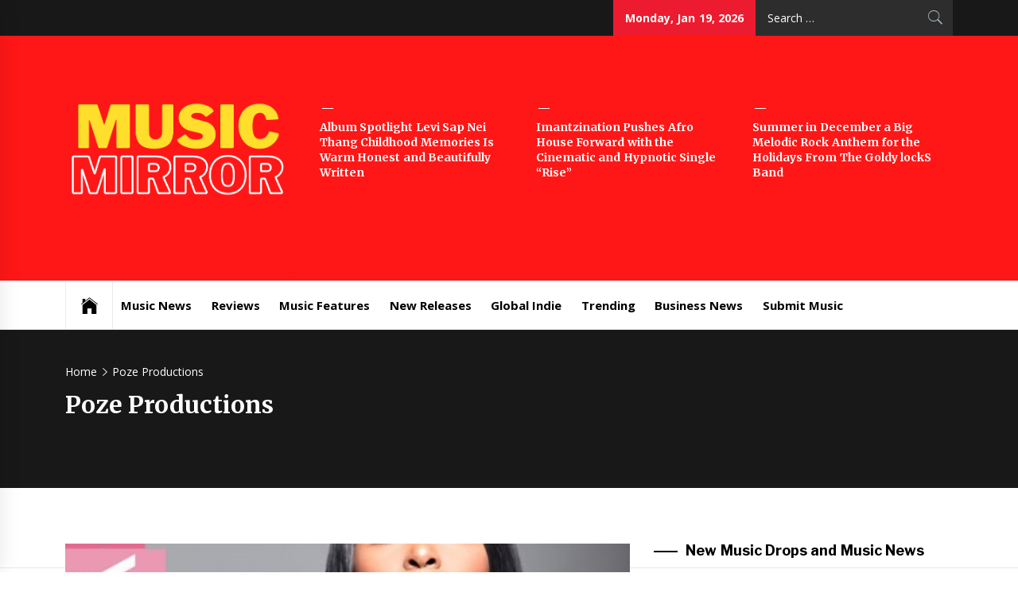

--- FILE ---
content_type: text/html; charset=UTF-8
request_url: https://muzicmirror.co.uk/tag/poze-productions
body_size: 18258
content:
<!DOCTYPE html>
<html lang="en-US">
<head>
    <meta charset="UTF-8">
    <meta name="viewport" content="width=device-width, initial-scale=1.0, maximum-scale=1.0, user-scalable=no" />
    <link rel="profile" href="http://gmpg.org/xfn/11">
    <link rel="pingback" href="https://muzicmirror.co.uk/xmlrpc.php">
            <style type="text/css">
                            .site #masthead .data-bg.header-middle a,
                .site #masthead .data-bg.header-middle,
                .site #masthead .data-bg.header-middle .site-branding,
                .site #masthead .data-bg.header-middle .site-branding .site-title a {
                    color: #fff;
                }

                        </style>

    <meta name='robots' content='index, follow, max-image-preview:large, max-snippet:-1, max-video-preview:-1' />

	<!-- This site is optimized with the Yoast SEO plugin v26.7 - https://yoast.com/wordpress/plugins/seo/ -->
	<title>Poze Productions Archives - Music Mirror</title>
	<link rel="canonical" href="https://muzicmirror.co.uk/tag/poze-productions" />
	<meta property="og:locale" content="en_US" />
	<meta property="og:type" content="article" />
	<meta property="og:title" content="Poze Productions Archives - Music Mirror" />
	<meta property="og:url" content="https://muzicmirror.co.uk/tag/poze-productions" />
	<meta property="og:site_name" content="Music Mirror" />
	<meta name="twitter:card" content="summary_large_image" />
	<script type="application/ld+json" class="yoast-schema-graph">{"@context":"https://schema.org","@graph":[{"@type":"CollectionPage","@id":"https://muzicmirror.co.uk/tag/poze-productions","url":"https://muzicmirror.co.uk/tag/poze-productions","name":"Poze Productions Archives - Music Mirror","isPartOf":{"@id":"https://muzicmirror.co.uk/#website"},"primaryImageOfPage":{"@id":"https://muzicmirror.co.uk/tag/poze-productions#primaryimage"},"image":{"@id":"https://muzicmirror.co.uk/tag/poze-productions#primaryimage"},"thumbnailUrl":"https://muzicmirror.co.uk/wp-content/uploads/2020/11/500x500bb-60-1.jpg","breadcrumb":{"@id":"https://muzicmirror.co.uk/tag/poze-productions#breadcrumb"},"inLanguage":"en-US"},{"@type":"ImageObject","inLanguage":"en-US","@id":"https://muzicmirror.co.uk/tag/poze-productions#primaryimage","url":"https://muzicmirror.co.uk/wp-content/uploads/2020/11/500x500bb-60-1.jpg","contentUrl":"https://muzicmirror.co.uk/wp-content/uploads/2020/11/500x500bb-60-1.jpg","width":500,"height":500},{"@type":"BreadcrumbList","@id":"https://muzicmirror.co.uk/tag/poze-productions#breadcrumb","itemListElement":[{"@type":"ListItem","position":1,"name":"Home","item":"https://muzicmirror.co.uk/"},{"@type":"ListItem","position":2,"name":"Poze Productions"}]},{"@type":"WebSite","@id":"https://muzicmirror.co.uk/#website","url":"https://muzicmirror.co.uk/","name":"Music Mirror","description":"International Music News and New Releases","publisher":{"@id":"https://muzicmirror.co.uk/#organization"},"potentialAction":[{"@type":"SearchAction","target":{"@type":"EntryPoint","urlTemplate":"https://muzicmirror.co.uk/?s={search_term_string}"},"query-input":{"@type":"PropertyValueSpecification","valueRequired":true,"valueName":"search_term_string"}}],"inLanguage":"en-US"},{"@type":"Organization","@id":"https://muzicmirror.co.uk/#organization","name":"Music Mirror","url":"https://muzicmirror.co.uk/","logo":{"@type":"ImageObject","inLanguage":"en-US","@id":"https://muzicmirror.co.uk/#/schema/logo/image/","url":"https://muzicmirror.co.uk/wp-content/uploads/2024/08/cropped-musicmirror.png","contentUrl":"https://muzicmirror.co.uk/wp-content/uploads/2024/08/cropped-musicmirror.png","width":1250,"height":660,"caption":"Music Mirror"},"image":{"@id":"https://muzicmirror.co.uk/#/schema/logo/image/"}}]}</script>
	<!-- / Yoast SEO plugin. -->


<link rel='dns-prefetch' href='//cdn.canvasjs.com' />
<link rel='dns-prefetch' href='//cdn.thememattic.com' />
<link rel='dns-prefetch' href='//fonts.googleapis.com' />
<link rel="alternate" type="application/rss+xml" title="Music Mirror &raquo; Feed" href="https://muzicmirror.co.uk/feed" />
<link rel="alternate" type="application/rss+xml" title="Music Mirror &raquo; Comments Feed" href="https://muzicmirror.co.uk/comments/feed" />
<link rel="alternate" type="application/rss+xml" title="Music Mirror &raquo; Poze Productions Tag Feed" href="https://muzicmirror.co.uk/tag/poze-productions/feed" />
<style id='wp-img-auto-sizes-contain-inline-css' type='text/css'>
img:is([sizes=auto i],[sizes^="auto," i]){contain-intrinsic-size:3000px 1500px}
/*# sourceURL=wp-img-auto-sizes-contain-inline-css */
</style>
<style id='wp-emoji-styles-inline-css' type='text/css'>

	img.wp-smiley, img.emoji {
		display: inline !important;
		border: none !important;
		box-shadow: none !important;
		height: 1em !important;
		width: 1em !important;
		margin: 0 0.07em !important;
		vertical-align: -0.1em !important;
		background: none !important;
		padding: 0 !important;
	}
/*# sourceURL=wp-emoji-styles-inline-css */
</style>
<style id='wp-block-library-inline-css' type='text/css'>
:root{--wp-block-synced-color:#7a00df;--wp-block-synced-color--rgb:122,0,223;--wp-bound-block-color:var(--wp-block-synced-color);--wp-editor-canvas-background:#ddd;--wp-admin-theme-color:#007cba;--wp-admin-theme-color--rgb:0,124,186;--wp-admin-theme-color-darker-10:#006ba1;--wp-admin-theme-color-darker-10--rgb:0,107,160.5;--wp-admin-theme-color-darker-20:#005a87;--wp-admin-theme-color-darker-20--rgb:0,90,135;--wp-admin-border-width-focus:2px}@media (min-resolution:192dpi){:root{--wp-admin-border-width-focus:1.5px}}.wp-element-button{cursor:pointer}:root .has-very-light-gray-background-color{background-color:#eee}:root .has-very-dark-gray-background-color{background-color:#313131}:root .has-very-light-gray-color{color:#eee}:root .has-very-dark-gray-color{color:#313131}:root .has-vivid-green-cyan-to-vivid-cyan-blue-gradient-background{background:linear-gradient(135deg,#00d084,#0693e3)}:root .has-purple-crush-gradient-background{background:linear-gradient(135deg,#34e2e4,#4721fb 50%,#ab1dfe)}:root .has-hazy-dawn-gradient-background{background:linear-gradient(135deg,#faaca8,#dad0ec)}:root .has-subdued-olive-gradient-background{background:linear-gradient(135deg,#fafae1,#67a671)}:root .has-atomic-cream-gradient-background{background:linear-gradient(135deg,#fdd79a,#004a59)}:root .has-nightshade-gradient-background{background:linear-gradient(135deg,#330968,#31cdcf)}:root .has-midnight-gradient-background{background:linear-gradient(135deg,#020381,#2874fc)}:root{--wp--preset--font-size--normal:16px;--wp--preset--font-size--huge:42px}.has-regular-font-size{font-size:1em}.has-larger-font-size{font-size:2.625em}.has-normal-font-size{font-size:var(--wp--preset--font-size--normal)}.has-huge-font-size{font-size:var(--wp--preset--font-size--huge)}.has-text-align-center{text-align:center}.has-text-align-left{text-align:left}.has-text-align-right{text-align:right}.has-fit-text{white-space:nowrap!important}#end-resizable-editor-section{display:none}.aligncenter{clear:both}.items-justified-left{justify-content:flex-start}.items-justified-center{justify-content:center}.items-justified-right{justify-content:flex-end}.items-justified-space-between{justify-content:space-between}.screen-reader-text{border:0;clip-path:inset(50%);height:1px;margin:-1px;overflow:hidden;padding:0;position:absolute;width:1px;word-wrap:normal!important}.screen-reader-text:focus{background-color:#ddd;clip-path:none;color:#444;display:block;font-size:1em;height:auto;left:5px;line-height:normal;padding:15px 23px 14px;text-decoration:none;top:5px;width:auto;z-index:100000}html :where(.has-border-color){border-style:solid}html :where([style*=border-top-color]){border-top-style:solid}html :where([style*=border-right-color]){border-right-style:solid}html :where([style*=border-bottom-color]){border-bottom-style:solid}html :where([style*=border-left-color]){border-left-style:solid}html :where([style*=border-width]){border-style:solid}html :where([style*=border-top-width]){border-top-style:solid}html :where([style*=border-right-width]){border-right-style:solid}html :where([style*=border-bottom-width]){border-bottom-style:solid}html :where([style*=border-left-width]){border-left-style:solid}html :where(img[class*=wp-image-]){height:auto;max-width:100%}:where(figure){margin:0 0 1em}html :where(.is-position-sticky){--wp-admin--admin-bar--position-offset:var(--wp-admin--admin-bar--height,0px)}@media screen and (max-width:600px){html :where(.is-position-sticky){--wp-admin--admin-bar--position-offset:0px}}

/*# sourceURL=wp-block-library-inline-css */
</style><style id='wp-block-image-inline-css' type='text/css'>
.wp-block-image>a,.wp-block-image>figure>a{display:inline-block}.wp-block-image img{box-sizing:border-box;height:auto;max-width:100%;vertical-align:bottom}@media not (prefers-reduced-motion){.wp-block-image img.hide{visibility:hidden}.wp-block-image img.show{animation:show-content-image .4s}}.wp-block-image[style*=border-radius] img,.wp-block-image[style*=border-radius]>a{border-radius:inherit}.wp-block-image.has-custom-border img{box-sizing:border-box}.wp-block-image.aligncenter{text-align:center}.wp-block-image.alignfull>a,.wp-block-image.alignwide>a{width:100%}.wp-block-image.alignfull img,.wp-block-image.alignwide img{height:auto;width:100%}.wp-block-image .aligncenter,.wp-block-image .alignleft,.wp-block-image .alignright,.wp-block-image.aligncenter,.wp-block-image.alignleft,.wp-block-image.alignright{display:table}.wp-block-image .aligncenter>figcaption,.wp-block-image .alignleft>figcaption,.wp-block-image .alignright>figcaption,.wp-block-image.aligncenter>figcaption,.wp-block-image.alignleft>figcaption,.wp-block-image.alignright>figcaption{caption-side:bottom;display:table-caption}.wp-block-image .alignleft{float:left;margin:.5em 1em .5em 0}.wp-block-image .alignright{float:right;margin:.5em 0 .5em 1em}.wp-block-image .aligncenter{margin-left:auto;margin-right:auto}.wp-block-image :where(figcaption){margin-bottom:1em;margin-top:.5em}.wp-block-image.is-style-circle-mask img{border-radius:9999px}@supports ((-webkit-mask-image:none) or (mask-image:none)) or (-webkit-mask-image:none){.wp-block-image.is-style-circle-mask img{border-radius:0;-webkit-mask-image:url('data:image/svg+xml;utf8,<svg viewBox="0 0 100 100" xmlns="http://www.w3.org/2000/svg"><circle cx="50" cy="50" r="50"/></svg>');mask-image:url('data:image/svg+xml;utf8,<svg viewBox="0 0 100 100" xmlns="http://www.w3.org/2000/svg"><circle cx="50" cy="50" r="50"/></svg>');mask-mode:alpha;-webkit-mask-position:center;mask-position:center;-webkit-mask-repeat:no-repeat;mask-repeat:no-repeat;-webkit-mask-size:contain;mask-size:contain}}:root :where(.wp-block-image.is-style-rounded img,.wp-block-image .is-style-rounded img){border-radius:9999px}.wp-block-image figure{margin:0}.wp-lightbox-container{display:flex;flex-direction:column;position:relative}.wp-lightbox-container img{cursor:zoom-in}.wp-lightbox-container img:hover+button{opacity:1}.wp-lightbox-container button{align-items:center;backdrop-filter:blur(16px) saturate(180%);background-color:#5a5a5a40;border:none;border-radius:4px;cursor:zoom-in;display:flex;height:20px;justify-content:center;opacity:0;padding:0;position:absolute;right:16px;text-align:center;top:16px;width:20px;z-index:100}@media not (prefers-reduced-motion){.wp-lightbox-container button{transition:opacity .2s ease}}.wp-lightbox-container button:focus-visible{outline:3px auto #5a5a5a40;outline:3px auto -webkit-focus-ring-color;outline-offset:3px}.wp-lightbox-container button:hover{cursor:pointer;opacity:1}.wp-lightbox-container button:focus{opacity:1}.wp-lightbox-container button:focus,.wp-lightbox-container button:hover,.wp-lightbox-container button:not(:hover):not(:active):not(.has-background){background-color:#5a5a5a40;border:none}.wp-lightbox-overlay{box-sizing:border-box;cursor:zoom-out;height:100vh;left:0;overflow:hidden;position:fixed;top:0;visibility:hidden;width:100%;z-index:100000}.wp-lightbox-overlay .close-button{align-items:center;cursor:pointer;display:flex;justify-content:center;min-height:40px;min-width:40px;padding:0;position:absolute;right:calc(env(safe-area-inset-right) + 16px);top:calc(env(safe-area-inset-top) + 16px);z-index:5000000}.wp-lightbox-overlay .close-button:focus,.wp-lightbox-overlay .close-button:hover,.wp-lightbox-overlay .close-button:not(:hover):not(:active):not(.has-background){background:none;border:none}.wp-lightbox-overlay .lightbox-image-container{height:var(--wp--lightbox-container-height);left:50%;overflow:hidden;position:absolute;top:50%;transform:translate(-50%,-50%);transform-origin:top left;width:var(--wp--lightbox-container-width);z-index:9999999999}.wp-lightbox-overlay .wp-block-image{align-items:center;box-sizing:border-box;display:flex;height:100%;justify-content:center;margin:0;position:relative;transform-origin:0 0;width:100%;z-index:3000000}.wp-lightbox-overlay .wp-block-image img{height:var(--wp--lightbox-image-height);min-height:var(--wp--lightbox-image-height);min-width:var(--wp--lightbox-image-width);width:var(--wp--lightbox-image-width)}.wp-lightbox-overlay .wp-block-image figcaption{display:none}.wp-lightbox-overlay button{background:none;border:none}.wp-lightbox-overlay .scrim{background-color:#fff;height:100%;opacity:.9;position:absolute;width:100%;z-index:2000000}.wp-lightbox-overlay.active{visibility:visible}@media not (prefers-reduced-motion){.wp-lightbox-overlay.active{animation:turn-on-visibility .25s both}.wp-lightbox-overlay.active img{animation:turn-on-visibility .35s both}.wp-lightbox-overlay.show-closing-animation:not(.active){animation:turn-off-visibility .35s both}.wp-lightbox-overlay.show-closing-animation:not(.active) img{animation:turn-off-visibility .25s both}.wp-lightbox-overlay.zoom.active{animation:none;opacity:1;visibility:visible}.wp-lightbox-overlay.zoom.active .lightbox-image-container{animation:lightbox-zoom-in .4s}.wp-lightbox-overlay.zoom.active .lightbox-image-container img{animation:none}.wp-lightbox-overlay.zoom.active .scrim{animation:turn-on-visibility .4s forwards}.wp-lightbox-overlay.zoom.show-closing-animation:not(.active){animation:none}.wp-lightbox-overlay.zoom.show-closing-animation:not(.active) .lightbox-image-container{animation:lightbox-zoom-out .4s}.wp-lightbox-overlay.zoom.show-closing-animation:not(.active) .lightbox-image-container img{animation:none}.wp-lightbox-overlay.zoom.show-closing-animation:not(.active) .scrim{animation:turn-off-visibility .4s forwards}}@keyframes show-content-image{0%{visibility:hidden}99%{visibility:hidden}to{visibility:visible}}@keyframes turn-on-visibility{0%{opacity:0}to{opacity:1}}@keyframes turn-off-visibility{0%{opacity:1;visibility:visible}99%{opacity:0;visibility:visible}to{opacity:0;visibility:hidden}}@keyframes lightbox-zoom-in{0%{transform:translate(calc((-100vw + var(--wp--lightbox-scrollbar-width))/2 + var(--wp--lightbox-initial-left-position)),calc(-50vh + var(--wp--lightbox-initial-top-position))) scale(var(--wp--lightbox-scale))}to{transform:translate(-50%,-50%) scale(1)}}@keyframes lightbox-zoom-out{0%{transform:translate(-50%,-50%) scale(1);visibility:visible}99%{visibility:visible}to{transform:translate(calc((-100vw + var(--wp--lightbox-scrollbar-width))/2 + var(--wp--lightbox-initial-left-position)),calc(-50vh + var(--wp--lightbox-initial-top-position))) scale(var(--wp--lightbox-scale));visibility:hidden}}
/*# sourceURL=https://muzicmirror.co.uk/wp-includes/blocks/image/style.min.css */
</style>
<style id='wp-block-latest-posts-inline-css' type='text/css'>
.wp-block-latest-posts{box-sizing:border-box}.wp-block-latest-posts.alignleft{margin-right:2em}.wp-block-latest-posts.alignright{margin-left:2em}.wp-block-latest-posts.wp-block-latest-posts__list{list-style:none}.wp-block-latest-posts.wp-block-latest-posts__list li{clear:both;overflow-wrap:break-word}.wp-block-latest-posts.is-grid{display:flex;flex-wrap:wrap}.wp-block-latest-posts.is-grid li{margin:0 1.25em 1.25em 0;width:100%}@media (min-width:600px){.wp-block-latest-posts.columns-2 li{width:calc(50% - .625em)}.wp-block-latest-posts.columns-2 li:nth-child(2n){margin-right:0}.wp-block-latest-posts.columns-3 li{width:calc(33.33333% - .83333em)}.wp-block-latest-posts.columns-3 li:nth-child(3n){margin-right:0}.wp-block-latest-posts.columns-4 li{width:calc(25% - .9375em)}.wp-block-latest-posts.columns-4 li:nth-child(4n){margin-right:0}.wp-block-latest-posts.columns-5 li{width:calc(20% - 1em)}.wp-block-latest-posts.columns-5 li:nth-child(5n){margin-right:0}.wp-block-latest-posts.columns-6 li{width:calc(16.66667% - 1.04167em)}.wp-block-latest-posts.columns-6 li:nth-child(6n){margin-right:0}}:root :where(.wp-block-latest-posts.is-grid){padding:0}:root :where(.wp-block-latest-posts.wp-block-latest-posts__list){padding-left:0}.wp-block-latest-posts__post-author,.wp-block-latest-posts__post-date{display:block;font-size:.8125em}.wp-block-latest-posts__post-excerpt,.wp-block-latest-posts__post-full-content{margin-bottom:1em;margin-top:.5em}.wp-block-latest-posts__featured-image a{display:inline-block}.wp-block-latest-posts__featured-image img{height:auto;max-width:100%;width:auto}.wp-block-latest-posts__featured-image.alignleft{float:left;margin-right:1em}.wp-block-latest-posts__featured-image.alignright{float:right;margin-left:1em}.wp-block-latest-posts__featured-image.aligncenter{margin-bottom:1em;text-align:center}
/*# sourceURL=https://muzicmirror.co.uk/wp-includes/blocks/latest-posts/style.min.css */
</style>
<style id='global-styles-inline-css' type='text/css'>
:root{--wp--preset--aspect-ratio--square: 1;--wp--preset--aspect-ratio--4-3: 4/3;--wp--preset--aspect-ratio--3-4: 3/4;--wp--preset--aspect-ratio--3-2: 3/2;--wp--preset--aspect-ratio--2-3: 2/3;--wp--preset--aspect-ratio--16-9: 16/9;--wp--preset--aspect-ratio--9-16: 9/16;--wp--preset--color--black: #000000;--wp--preset--color--cyan-bluish-gray: #abb8c3;--wp--preset--color--white: #ffffff;--wp--preset--color--pale-pink: #f78da7;--wp--preset--color--vivid-red: #cf2e2e;--wp--preset--color--luminous-vivid-orange: #ff6900;--wp--preset--color--luminous-vivid-amber: #fcb900;--wp--preset--color--light-green-cyan: #7bdcb5;--wp--preset--color--vivid-green-cyan: #00d084;--wp--preset--color--pale-cyan-blue: #8ed1fc;--wp--preset--color--vivid-cyan-blue: #0693e3;--wp--preset--color--vivid-purple: #9b51e0;--wp--preset--gradient--vivid-cyan-blue-to-vivid-purple: linear-gradient(135deg,rgb(6,147,227) 0%,rgb(155,81,224) 100%);--wp--preset--gradient--light-green-cyan-to-vivid-green-cyan: linear-gradient(135deg,rgb(122,220,180) 0%,rgb(0,208,130) 100%);--wp--preset--gradient--luminous-vivid-amber-to-luminous-vivid-orange: linear-gradient(135deg,rgb(252,185,0) 0%,rgb(255,105,0) 100%);--wp--preset--gradient--luminous-vivid-orange-to-vivid-red: linear-gradient(135deg,rgb(255,105,0) 0%,rgb(207,46,46) 100%);--wp--preset--gradient--very-light-gray-to-cyan-bluish-gray: linear-gradient(135deg,rgb(238,238,238) 0%,rgb(169,184,195) 100%);--wp--preset--gradient--cool-to-warm-spectrum: linear-gradient(135deg,rgb(74,234,220) 0%,rgb(151,120,209) 20%,rgb(207,42,186) 40%,rgb(238,44,130) 60%,rgb(251,105,98) 80%,rgb(254,248,76) 100%);--wp--preset--gradient--blush-light-purple: linear-gradient(135deg,rgb(255,206,236) 0%,rgb(152,150,240) 100%);--wp--preset--gradient--blush-bordeaux: linear-gradient(135deg,rgb(254,205,165) 0%,rgb(254,45,45) 50%,rgb(107,0,62) 100%);--wp--preset--gradient--luminous-dusk: linear-gradient(135deg,rgb(255,203,112) 0%,rgb(199,81,192) 50%,rgb(65,88,208) 100%);--wp--preset--gradient--pale-ocean: linear-gradient(135deg,rgb(255,245,203) 0%,rgb(182,227,212) 50%,rgb(51,167,181) 100%);--wp--preset--gradient--electric-grass: linear-gradient(135deg,rgb(202,248,128) 0%,rgb(113,206,126) 100%);--wp--preset--gradient--midnight: linear-gradient(135deg,rgb(2,3,129) 0%,rgb(40,116,252) 100%);--wp--preset--font-size--small: 13px;--wp--preset--font-size--medium: 20px;--wp--preset--font-size--large: 36px;--wp--preset--font-size--x-large: 42px;--wp--preset--spacing--20: 0.44rem;--wp--preset--spacing--30: 0.67rem;--wp--preset--spacing--40: 1rem;--wp--preset--spacing--50: 1.5rem;--wp--preset--spacing--60: 2.25rem;--wp--preset--spacing--70: 3.38rem;--wp--preset--spacing--80: 5.06rem;--wp--preset--shadow--natural: 6px 6px 9px rgba(0, 0, 0, 0.2);--wp--preset--shadow--deep: 12px 12px 50px rgba(0, 0, 0, 0.4);--wp--preset--shadow--sharp: 6px 6px 0px rgba(0, 0, 0, 0.2);--wp--preset--shadow--outlined: 6px 6px 0px -3px rgb(255, 255, 255), 6px 6px rgb(0, 0, 0);--wp--preset--shadow--crisp: 6px 6px 0px rgb(0, 0, 0);}:where(.is-layout-flex){gap: 0.5em;}:where(.is-layout-grid){gap: 0.5em;}body .is-layout-flex{display: flex;}.is-layout-flex{flex-wrap: wrap;align-items: center;}.is-layout-flex > :is(*, div){margin: 0;}body .is-layout-grid{display: grid;}.is-layout-grid > :is(*, div){margin: 0;}:where(.wp-block-columns.is-layout-flex){gap: 2em;}:where(.wp-block-columns.is-layout-grid){gap: 2em;}:where(.wp-block-post-template.is-layout-flex){gap: 1.25em;}:where(.wp-block-post-template.is-layout-grid){gap: 1.25em;}.has-black-color{color: var(--wp--preset--color--black) !important;}.has-cyan-bluish-gray-color{color: var(--wp--preset--color--cyan-bluish-gray) !important;}.has-white-color{color: var(--wp--preset--color--white) !important;}.has-pale-pink-color{color: var(--wp--preset--color--pale-pink) !important;}.has-vivid-red-color{color: var(--wp--preset--color--vivid-red) !important;}.has-luminous-vivid-orange-color{color: var(--wp--preset--color--luminous-vivid-orange) !important;}.has-luminous-vivid-amber-color{color: var(--wp--preset--color--luminous-vivid-amber) !important;}.has-light-green-cyan-color{color: var(--wp--preset--color--light-green-cyan) !important;}.has-vivid-green-cyan-color{color: var(--wp--preset--color--vivid-green-cyan) !important;}.has-pale-cyan-blue-color{color: var(--wp--preset--color--pale-cyan-blue) !important;}.has-vivid-cyan-blue-color{color: var(--wp--preset--color--vivid-cyan-blue) !important;}.has-vivid-purple-color{color: var(--wp--preset--color--vivid-purple) !important;}.has-black-background-color{background-color: var(--wp--preset--color--black) !important;}.has-cyan-bluish-gray-background-color{background-color: var(--wp--preset--color--cyan-bluish-gray) !important;}.has-white-background-color{background-color: var(--wp--preset--color--white) !important;}.has-pale-pink-background-color{background-color: var(--wp--preset--color--pale-pink) !important;}.has-vivid-red-background-color{background-color: var(--wp--preset--color--vivid-red) !important;}.has-luminous-vivid-orange-background-color{background-color: var(--wp--preset--color--luminous-vivid-orange) !important;}.has-luminous-vivid-amber-background-color{background-color: var(--wp--preset--color--luminous-vivid-amber) !important;}.has-light-green-cyan-background-color{background-color: var(--wp--preset--color--light-green-cyan) !important;}.has-vivid-green-cyan-background-color{background-color: var(--wp--preset--color--vivid-green-cyan) !important;}.has-pale-cyan-blue-background-color{background-color: var(--wp--preset--color--pale-cyan-blue) !important;}.has-vivid-cyan-blue-background-color{background-color: var(--wp--preset--color--vivid-cyan-blue) !important;}.has-vivid-purple-background-color{background-color: var(--wp--preset--color--vivid-purple) !important;}.has-black-border-color{border-color: var(--wp--preset--color--black) !important;}.has-cyan-bluish-gray-border-color{border-color: var(--wp--preset--color--cyan-bluish-gray) !important;}.has-white-border-color{border-color: var(--wp--preset--color--white) !important;}.has-pale-pink-border-color{border-color: var(--wp--preset--color--pale-pink) !important;}.has-vivid-red-border-color{border-color: var(--wp--preset--color--vivid-red) !important;}.has-luminous-vivid-orange-border-color{border-color: var(--wp--preset--color--luminous-vivid-orange) !important;}.has-luminous-vivid-amber-border-color{border-color: var(--wp--preset--color--luminous-vivid-amber) !important;}.has-light-green-cyan-border-color{border-color: var(--wp--preset--color--light-green-cyan) !important;}.has-vivid-green-cyan-border-color{border-color: var(--wp--preset--color--vivid-green-cyan) !important;}.has-pale-cyan-blue-border-color{border-color: var(--wp--preset--color--pale-cyan-blue) !important;}.has-vivid-cyan-blue-border-color{border-color: var(--wp--preset--color--vivid-cyan-blue) !important;}.has-vivid-purple-border-color{border-color: var(--wp--preset--color--vivid-purple) !important;}.has-vivid-cyan-blue-to-vivid-purple-gradient-background{background: var(--wp--preset--gradient--vivid-cyan-blue-to-vivid-purple) !important;}.has-light-green-cyan-to-vivid-green-cyan-gradient-background{background: var(--wp--preset--gradient--light-green-cyan-to-vivid-green-cyan) !important;}.has-luminous-vivid-amber-to-luminous-vivid-orange-gradient-background{background: var(--wp--preset--gradient--luminous-vivid-amber-to-luminous-vivid-orange) !important;}.has-luminous-vivid-orange-to-vivid-red-gradient-background{background: var(--wp--preset--gradient--luminous-vivid-orange-to-vivid-red) !important;}.has-very-light-gray-to-cyan-bluish-gray-gradient-background{background: var(--wp--preset--gradient--very-light-gray-to-cyan-bluish-gray) !important;}.has-cool-to-warm-spectrum-gradient-background{background: var(--wp--preset--gradient--cool-to-warm-spectrum) !important;}.has-blush-light-purple-gradient-background{background: var(--wp--preset--gradient--blush-light-purple) !important;}.has-blush-bordeaux-gradient-background{background: var(--wp--preset--gradient--blush-bordeaux) !important;}.has-luminous-dusk-gradient-background{background: var(--wp--preset--gradient--luminous-dusk) !important;}.has-pale-ocean-gradient-background{background: var(--wp--preset--gradient--pale-ocean) !important;}.has-electric-grass-gradient-background{background: var(--wp--preset--gradient--electric-grass) !important;}.has-midnight-gradient-background{background: var(--wp--preset--gradient--midnight) !important;}.has-small-font-size{font-size: var(--wp--preset--font-size--small) !important;}.has-medium-font-size{font-size: var(--wp--preset--font-size--medium) !important;}.has-large-font-size{font-size: var(--wp--preset--font-size--large) !important;}.has-x-large-font-size{font-size: var(--wp--preset--font-size--x-large) !important;}
/*# sourceURL=global-styles-inline-css */
</style>

<style id='classic-theme-styles-inline-css' type='text/css'>
/*! This file is auto-generated */
.wp-block-button__link{color:#fff;background-color:#32373c;border-radius:9999px;box-shadow:none;text-decoration:none;padding:calc(.667em + 2px) calc(1.333em + 2px);font-size:1.125em}.wp-block-file__button{background:#32373c;color:#fff;text-decoration:none}
/*# sourceURL=/wp-includes/css/classic-themes.min.css */
</style>
<link rel='stylesheet' id='dashicons-css' href='https://muzicmirror.co.uk/wp-includes/css/dashicons.min.css?ver=6.9' type='text/css' media='all' />
<link rel='stylesheet' id='admin-bar-css' href='https://muzicmirror.co.uk/wp-includes/css/admin-bar.min.css?ver=6.9' type='text/css' media='all' />
<style id='admin-bar-inline-css' type='text/css'>

    .canvasjs-chart-credit{
        display: none !important;
    }
    #vtrtsFreeChart canvas {
    border-radius: 6px;
}

.vtrts-free-adminbar-weekly-title {
    font-weight: bold;
    font-size: 14px;
    color: #fff;
    margin-bottom: 6px;
}

        #wpadminbar #wp-admin-bar-vtrts_free_top_button .ab-icon:before {
            content: "\f185";
            color: #1DAE22;
            top: 3px;
        }
    #wp-admin-bar-vtrts_pro_top_button .ab-item {
        min-width: 180px;
    }
    .vtrts-free-adminbar-dropdown {
        min-width: 420px ;
        padding: 18px 18px 12px 18px;
        background: #23282d;
        color: #fff;
        border-radius: 8px;
        box-shadow: 0 4px 24px rgba(0,0,0,0.15);
        margin-top: 10px;
    }
    .vtrts-free-adminbar-grid {
        display: grid;
        grid-template-columns: 1fr 1fr;
        gap: 18px 18px; /* row-gap column-gap */
        margin-bottom: 18px;
    }
    .vtrts-free-adminbar-card {
        background: #2c3338;
        border-radius: 8px;
        padding: 18px 18px 12px 18px;
        box-shadow: 0 2px 8px rgba(0,0,0,0.07);
        display: flex;
        flex-direction: column;
        align-items: flex-start;
    }
    /* Extra margin for the right column */
    .vtrts-free-adminbar-card:nth-child(2),
    .vtrts-free-adminbar-card:nth-child(4) {
        margin-left: 10px !important;
        padding-left: 10px !important;
                padding-top: 6px !important;

        margin-right: 10px !important;
        padding-right : 10px !important;
        margin-top: 10px !important;
    }
    .vtrts-free-adminbar-card:nth-child(1),
    .vtrts-free-adminbar-card:nth-child(3) {
        margin-left: 10px !important;
        padding-left: 10px !important;
                padding-top: 6px !important;

        margin-top: 10px !important;
                padding-right : 10px !important;

    }
    /* Extra margin for the bottom row */
    .vtrts-free-adminbar-card:nth-child(3),
    .vtrts-free-adminbar-card:nth-child(4) {
        margin-top: 6px !important;
        padding-top: 6px !important;
        margin-top: 10px !important;
    }
    .vtrts-free-adminbar-card-title {
        font-size: 14px;
        font-weight: 800;
        margin-bottom: 6px;
        color: #fff;
    }
    .vtrts-free-adminbar-card-value {
        font-size: 22px;
        font-weight: bold;
        color: #1DAE22;
        margin-bottom: 4px;
    }
    .vtrts-free-adminbar-card-sub {
        font-size: 12px;
        color: #aaa;
    }
    .vtrts-free-adminbar-btn-wrap {
        text-align: center;
        margin-top: 8px;
    }

    #wp-admin-bar-vtrts_free_top_button .ab-item{
    min-width: 80px !important;
        padding: 0px !important;
    .vtrts-free-adminbar-btn {
        display: inline-block;
        background: #1DAE22;
        color: #fff !important;
        font-weight: bold;
        padding: 8px 28px;
        border-radius: 6px;
        text-decoration: none;
        font-size: 15px;
        transition: background 0.2s;
        margin-top: 8px;
    }
    .vtrts-free-adminbar-btn:hover {
        background: #15991b;
        color: #fff !important;
    }

    .vtrts-free-adminbar-dropdown-wrap { min-width: 0; padding: 0; }
    #wpadminbar #wp-admin-bar-vtrts_free_top_button .vtrts-free-adminbar-dropdown { display: none; position: absolute; left: 0; top: 100%; z-index: 99999; }
    #wpadminbar #wp-admin-bar-vtrts_free_top_button:hover .vtrts-free-adminbar-dropdown { display: block; }
    
        .ab-empty-item #wp-admin-bar-vtrts_free_top_button-default .ab-empty-item{
    height:0px !important;
    padding :0px !important;
     }
            #wpadminbar .quicklinks .ab-empty-item{
        padding:0px !important;
    }
    .vtrts-free-adminbar-dropdown {
    min-width: 420px;
    padding: 18px 18px 12px 18px;
    background: #23282d;
    color: #fff;
    border-radius: 12px; /* more rounded */
    box-shadow: 0 8px 32px rgba(0,0,0,0.25); /* deeper shadow */
    margin-top: 10px;
}

.vtrts-free-adminbar-btn-wrap {
    text-align: center;
    margin-top: 18px; /* more space above */
}

.vtrts-free-adminbar-btn {
    display: inline-block;
    background: #1DAE22;
    color: #fff !important;
    font-weight: bold;
    padding: 5px 22px;
    border-radius: 8px;
    text-decoration: none;
    font-size: 17px;
    transition: background 0.2s, box-shadow 0.2s;
    margin-top: 8px;
    box-shadow: 0 2px 8px rgba(29,174,34,0.15);
    text-align: center;
    line-height: 1.6;
    
}
.vtrts-free-adminbar-btn:hover {
    background: #15991b;
    color: #fff !important;
    box-shadow: 0 4px 16px rgba(29,174,34,0.25);
}
    


/*# sourceURL=admin-bar-inline-css */
</style>
<link rel='stylesheet' id='jquery-slick-css' href='https://muzicmirror.co.uk/wp-content/themes/news-base/assets/libraries/slick/css/slick.min.css?ver=6.9' type='text/css' media='all' />
<link rel='stylesheet' id='ionicons-css' href='https://muzicmirror.co.uk/wp-content/themes/news-base/assets/libraries/ionicons/css/ionicons.min.css?ver=6.9' type='text/css' media='all' />
<link rel='stylesheet' id='bootstrap-css' href='https://muzicmirror.co.uk/wp-content/themes/news-base/assets/libraries/bootstrap/css/bootstrap.min.css?ver=5.0.2' type='text/css' media='all' />
<link rel='stylesheet' id='sidr-nav-css' href='https://muzicmirror.co.uk/wp-content/themes/news-base/assets/libraries/sidr/css/jquery.sidr.css?ver=6.9' type='text/css' media='all' />
<link rel='stylesheet' id='magnific-popup-css' href='https://muzicmirror.co.uk/wp-content/themes/news-base/assets/libraries/magnific-popup/magnific-popup.css?ver=6.9' type='text/css' media='all' />
<link rel='stylesheet' id='news-base-style-css' href='https://muzicmirror.co.uk/wp-content/themes/news-base/style.css?ver=1.1.7' type='text/css' media='all' />
<link rel='stylesheet' id='news-base-google-fonts-css' href='//fonts.googleapis.com/css?family=Open%20Sans:400,400i,600,600i,700,700i|Merriweather:300,300i,400,400i,700,700i|Libre%20Franklin:400,400i,600,600i,700,700i&#038;subset=latin,latin-ext' type='text/css' media='all' />
<link rel='stylesheet' id='bsfrt_frontend-css' href='https://muzicmirror.co.uk/wp-content/plugins/read-meter/assets/css/bsfrt-frontend-css.min.css?ver=1.0.11' type='text/css' media='all' />
<script type="text/javascript" id="ahc_front_js-js-extra">
/* <![CDATA[ */
var ahc_ajax_front = {"ajax_url":"https://muzicmirror.co.uk/wp-admin/admin-ajax.php","plugin_url":"https://muzicmirror.co.uk/wp-content/plugins/visitors-traffic-real-time-statistics/","page_id":"Poze Productions","page_title":"","post_type":""};
//# sourceURL=ahc_front_js-js-extra
/* ]]> */
</script>
<script type="text/javascript" src="https://muzicmirror.co.uk/wp-content/plugins/visitors-traffic-real-time-statistics/js/front.js?ver=6.9" id="ahc_front_js-js"></script>
<script type="text/javascript" src="https://muzicmirror.co.uk/wp-includes/js/jquery/jquery.min.js?ver=3.7.1" id="jquery-core-js"></script>
<script type="text/javascript" src="https://muzicmirror.co.uk/wp-includes/js/jquery/jquery-migrate.min.js?ver=3.4.1" id="jquery-migrate-js"></script>
<link rel="https://api.w.org/" href="https://muzicmirror.co.uk/wp-json/" /><link rel="alternate" title="JSON" type="application/json" href="https://muzicmirror.co.uk/wp-json/wp/v2/tags/3186" /><link rel="EditURI" type="application/rsd+xml" title="RSD" href="https://muzicmirror.co.uk/xmlrpc.php?rsd" />
<meta name="generator" content="WordPress 6.9" />
		<!-- Custom Logo: hide header text -->
		<style id="custom-logo-css" type="text/css">
			.site-title, .site-description {
				position: absolute;
				clip-path: inset(50%);
			}
		</style>
		<style>

/* CSS added by Hide Metadata Plugin */

.entry-meta .byline:before,
			.entry-header .entry-meta span.byline:before,
			.entry-meta .byline:after,
			.entry-header .entry-meta span.byline:after,
			.single .byline, .group-blog .byline,
			.entry-meta .byline,
			.entry-header .entry-meta > span.byline,
			.entry-meta .author.vcard  {
				content: '';
				display: none;
				margin: 0;
			}
.entry-meta .posted-on:before,
			.entry-header .entry-meta > span.posted-on:before,
			.entry-meta .posted-on:after,
			.entry-header .entry-meta > span.posted-on:after,
			.entry-meta .posted-on,
			.entry-header .entry-meta > span.posted-on {
				content: '';
				display: none;
				margin: 0;
			}</style>
<link rel="icon" href="https://muzicmirror.co.uk/wp-content/uploads/2019/05/cropped-cropped-musicmirror-3-32x32.png" sizes="32x32" />
<link rel="icon" href="https://muzicmirror.co.uk/wp-content/uploads/2019/05/cropped-cropped-musicmirror-3-192x192.png" sizes="192x192" />
<link rel="apple-touch-icon" href="https://muzicmirror.co.uk/wp-content/uploads/2019/05/cropped-cropped-musicmirror-3-180x180.png" />
<meta name="msapplication-TileImage" content="https://muzicmirror.co.uk/wp-content/uploads/2019/05/cropped-cropped-musicmirror-3-270x270.png" />
		<style type="text/css" id="wp-custom-css">
			.entry-meta .reading-time {
display: none !important;
}
.entry-meta .reading-time {
display: none !important;
}		</style>
		</head>

<body class="archive tag tag-poze-productions tag-3186 wp-custom-logo wp-theme-news-base hfeed right-sidebar ">

<div id="page"
     class="site full-screen-layout">
    <a class="skip-link screen-reader-text" href="#main">Skip to content</a>
    <header id="masthead" class="site-header" role="banner">
                            <div class="top-bar">
                <div class="container">
				 <div class="d-flex">
                                                                                                    <div class="top-bar-items pull-right ms-auto d-none  d-md-block">
                                                                            <div class="right-items">
                                <div class="news-base-date">
                                    Monday, Jan 19, 2026                                </div>
                            </div>
                                                                                                    <div class="right-items">
                                <div class="icon-search">
                                    <form role="search" method="get" class="search-form" action="https://muzicmirror.co.uk/">
				<label>
					<span class="screen-reader-text">Search for:</span>
					<input type="search" class="search-field" placeholder="Search &hellip;" value="" name="s" />
				</label>
				<input type="submit" class="search-submit" value="Search" />
			</form>                                </div>
                            </div>
                                            </div>
					</div>
                </div>
            </div>
                <div class="header-middle data-bg" data-background="https://muzicmirror.co.uk/wp-content/uploads/2024/08/cropped-Muzic-Mirror-Ed-Sheeran-Cover-2.jpg">
            <div class="container">
                <div class="row-flex">
                    <div class="topbar-left">
                        <div class="site-branding">
                            <a href="https://muzicmirror.co.uk/" class="custom-logo-link" rel="home"><img width="1250" height="660" src="https://muzicmirror.co.uk/wp-content/uploads/2024/08/cropped-musicmirror.png" class="custom-logo" alt="Music Mirror" decoding="async" fetchpriority="high" srcset="https://muzicmirror.co.uk/wp-content/uploads/2024/08/cropped-musicmirror.png 1250w, https://muzicmirror.co.uk/wp-content/uploads/2024/08/cropped-musicmirror-744x393.png 744w, https://muzicmirror.co.uk/wp-content/uploads/2024/08/cropped-musicmirror-1200x634.png 1200w, https://muzicmirror.co.uk/wp-content/uploads/2024/08/cropped-musicmirror-420x222.png 420w, https://muzicmirror.co.uk/wp-content/uploads/2024/08/cropped-musicmirror-768x406.png 768w" sizes="(max-width: 1250px) 100vw, 1250px" /></a>                            <span class="site-title">
                                <a href="https://muzicmirror.co.uk/" rel="home">
                                    Music Mirror                                </a>
                            </span>
                                                            <p class="site-description"><span>International Music News and New Releases</span></p>
                                                    </div>
                    </div>

                                            <div class="topbar-right d-none  d-md-block">
                            <div class="tm-exclusive">
                                                                        <div class="exclusive-items">
                                            <figure class="tm-article-item">
                                                <figcaption class="figcaption-2">
                                                    <div class="item-metadata item-metadata-1 posted-on">
                                                                                                                <a href="https://muzicmirror.co.uk/2026/01/19">
                                                                                                                    </a>
                                                    </div>
                                                    <h3 class="item-title item-title-small">
                                                        <a href="https://muzicmirror.co.uk/album-spotlight-levi-sap-nei-thang-childhood-memories-is-warm-honest-and-beautifully-written">Album Spotlight Levi Sap Nei Thang Childhood Memories Is Warm Honest and Beautifully Written</a>
                                                    </h3>
                                                </figcaption>
                                            </figure>
                                        </div>
                                                                            <div class="exclusive-items">
                                            <figure class="tm-article-item">
                                                <figcaption class="figcaption-2">
                                                    <div class="item-metadata item-metadata-1 posted-on">
                                                                                                                <a href="https://muzicmirror.co.uk/2026/01/19">
                                                                                                                    </a>
                                                    </div>
                                                    <h3 class="item-title item-title-small">
                                                        <a href="https://muzicmirror.co.uk/imantzination-pushes-afro-house-forward-with-the-cinematic-and-hypnotic-single-rise">Imantzination Pushes Afro House Forward with the Cinematic and Hypnotic Single “Rise”</a>
                                                    </h3>
                                                </figcaption>
                                            </figure>
                                        </div>
                                                                            <div class="exclusive-items">
                                            <figure class="tm-article-item">
                                                <figcaption class="figcaption-2">
                                                    <div class="item-metadata item-metadata-1 posted-on">
                                                                                                                <a href="https://muzicmirror.co.uk/2026/01/19">
                                                                                                                    </a>
                                                    </div>
                                                    <h3 class="item-title item-title-small">
                                                        <a href="https://muzicmirror.co.uk/summer-in-december-a-big-melodic-rock-anthem-for-the-holidays-from-the-goldy-locks-band">Summer in December a Big Melodic Rock Anthem for the Holidays From The Goldy lockS Band</a>
                                                    </h3>
                                                </figcaption>
                                            </figure>
                                        </div>
                                                                </div>
                        </div>

                    

                </div>
            </div>
        </div>

        <div class="navigation-bar">
            <div class="container">
                <nav class="main-navigation" role="navigation">

                    <span class="toggle-menu" aria-controls="primary-menu" aria-expanded="false" tabindex="0">
                         <span class="screen-reader-text">
                            Primary Menu                        </span>
                        <i class="ham"></i>
                    </span>

                    <div class="menu"><ul id="primary-menu" class="menu"><li class="base-address"><a href=https://muzicmirror.co.uk><span class="ion-ios-home"></span></a></li><li id="menu-item-1847" class="menu-item menu-item-type-taxonomy menu-item-object-category menu-item-1847"><a href="https://muzicmirror.co.uk/category/music-and-entertainment-news">Music News</a></li>
<li id="menu-item-2554" class="menu-item menu-item-type-taxonomy menu-item-object-category menu-item-2554"><a href="https://muzicmirror.co.uk/category/music-and-entertainment-news">Reviews</a></li>
<li id="menu-item-6475" class="menu-item menu-item-type-taxonomy menu-item-object-category menu-item-6475"><a href="https://muzicmirror.co.uk/category/music-features">Music Features</a></li>
<li id="menu-item-2553" class="menu-item menu-item-type-taxonomy menu-item-object-category menu-item-2553"><a href="https://muzicmirror.co.uk/category/music-and-entertainment-news">New Releases</a></li>
<li id="menu-item-2555" class="menu-item menu-item-type-taxonomy menu-item-object-category menu-item-2555"><a href="https://muzicmirror.co.uk/category/music-and-entertainment-news">Global Indie</a></li>
<li id="menu-item-2561" class="menu-item menu-item-type-taxonomy menu-item-object-category menu-item-2561"><a href="https://muzicmirror.co.uk/category/music-and-entertainment-news">Trending</a></li>
<li id="menu-item-6354" class="menu-item menu-item-type-taxonomy menu-item-object-category menu-item-6354"><a href="https://muzicmirror.co.uk/category/business-news">Business News</a></li>
<li id="menu-item-1846" class="menu-item menu-item-type-post_type menu-item-object-page menu-item-1846"><a href="https://muzicmirror.co.uk/submit-your-music-muzicmirror">Submit Music</a></li>
</ul></div>
                                            <div class="nav-language d-none  d-md-block">
                                                        </div>
                                    </nav>
            </div>
        </div>
    </header>

    


            <div class="inner-banner">
            <div class="container">
                <div class="row">
                    <div class="col-md-12">

                                                    <div class="breadcrumb-wrapper">
                                <div role="navigation" aria-label="Breadcrumbs" class="breadcrumb-trail breadcrumbs" itemprop="breadcrumb"><ul class="trail-items" itemscope itemtype="http://schema.org/BreadcrumbList"><meta name="numberOfItems" content="2" /><meta name="itemListOrder" content="Ascending" /><li itemprop="itemListElement" itemscope itemtype="http://schema.org/ListItem" class="trail-item trail-begin"><a href="https://muzicmirror.co.uk" rel="home" itemprop="item"><span itemprop="name">Home</span></a><meta itemprop="position" content="1" /></li><li itemprop="itemListElement" itemscope itemtype="http://schema.org/ListItem" class="trail-item trail-end"><a href="https://muzicmirror.co.uk/tag/poze-productions" itemprop="item"><span itemprop="name">Poze Productions</span></a><meta itemprop="position" content="2" /></li></ul></div>                            </div>
                        <h1 class="entry-title">Poze Productions</h1>                    </div>
                </div>
            </div>
        </div>

                <div id="content" class="site-content">
            <div id="content-container">
                <div class="container">
    
    <div id="primary" class="content-area">
        <div class="theiaStickySidebar">
            <main id="main" class="site-main" role="main">

                
                    
<article id="post-3769" class="post-3769 post type-post status-publish format-standard has-post-thumbnail hentry category-music-and-entertainment-news tag-l-i-d-s-show-on-wayne-state-universitys-student-radio-station-l-i-d-s tag-award-winning-canadian-singer tag-best-rb-song-award tag-canadian-artist tag-doug-e-fresh tag-hot-97s-whos-next tag-jproduct tag-make-a-move-magazine tag-masterpiece tag-music-blogs tag-music-blogs-usa tag-music-promotion tag-pop tag-port-of-spain-trinidad tag-poze-productions tag-poze-radio tag-rb tag-shelly-ross tag-shelly-ross-music tag-showcase-magazine tag-tell-me tag-vancouver">
                            <div class="article-layout image-full">
            <div class="article-layout-row">
                                                    <div class="article-image">
                        <a href="https://muzicmirror.co.uk/the-power-of-music-can-send-universal-positive-vibrations-says-shelly-ross-as-she-drops-masterpiece">
                            <span class="data-bg data-article-image" data-background="https://muzicmirror.co.uk/wp-content/uploads/2020/11/500x500bb-60-1.jpg">
                                                          </span>
                        </a>
                    </div>
                                <div class="content-wrapper">
                    <div class="item-metadata categories-list"> <a href="https://muzicmirror.co.uk/category/music-and-entertainment-news" rel="category tag">Music News and New Releases</a></div>
                    <div class='item-metadata read-time'><span>Read Time : 3 Minutes</span></div>
                    <h2 class="entry-title">
                        <a href="https://muzicmirror.co.uk/the-power-of-music-can-send-universal-positive-vibrations-says-shelly-ross-as-she-drops-masterpiece">&ldquo;The power of music can send universal positive vibrations&rdquo; says &lsquo;Shelly Ross&rsquo; as she drops &lsquo;Masterpiece&rsquo;</a>
                    </h2>
                    <div class="item-metadata-group">
                        <div class="item-metadata posted-on"><a href="https://muzicmirror.co.uk/2026/01/19" rel="bookmark"><span class="tmicon-meta ion-android-alarm-clock"></span> <time class="entry-date published" datetime=""></time><time class="updated" datetime=""></time></a></div>                        <div class="item-metadata byline"> <a class="url fn n" href=""><span class="tmicon-meta ion-person"></span>muzicmirror</a></div>                                            </div>
                                                                                <div class="entry-content tm-entry-content archive-image-full">

                                                    <p>Nature bestows some people with talent that is bound to shine and intrigue everyone in world. Some of these people are artists who aim at making people around the world delighted and contented with their music and melodies. Such an inspiring stirring figure is “Shelly Ross” who we will be enlightening today whose unravelling music with upbeat tunes and soulful lyrics make her the nations artist who is bound to make the world at hands distance to her essence depicted by her new song with stunning music video “Masterpiece” illuminating the fact that she is here to rock the world with her musical abilities. “Sometimes music is the only medicine heart and soul needs”. This quote is perfectly in sync with “Shelly Ross” who has always followed a positive onset to create such songs with heartfelt lyrics that could fondle the disposition of others depicted by her quote “The power of music can send universal positive vibrations and can heal and teach the masses”. What an inspirational personality indeed. Award winning Canadian singer -songwriter-recording artist Shelly Ross competence is a factor that sets her apart from other artists as she strongly incorporates the believe that by writing true visionary lyrics [&hellip;]</p>
                                            </div>
                </div>
            </div>
        </div>
    </article><!-- #post-## -->

            </main><!-- #main -->
        </div>
    </div><!-- #primary -->


<aside id="secondary" class="widget-area" role="complementary">
	<div class="theiaStickySidebar">
    	<div id="media_image-11" class="widget widget_media_image"><h2 class="widget-title widget-title-1">New Music Drops and Music News</h2><a href="https://muzicmirror.co.uk/ed-sheeran-makes-a-splash-from-surprise-wembley-duet-with-taylor-swift-to-controversial-wildlife-pond-dive"><img width="744" height="963" src="https://muzicmirror.co.uk/wp-content/uploads/2024/08/Muzic-Mirror-Ed-Sheeran-Cover-744x963.jpg" class="image wp-image-6421  attachment-medium size-medium" alt="" style="max-width: 100%; height: auto;" decoding="async" loading="lazy" srcset="https://muzicmirror.co.uk/wp-content/uploads/2024/08/Muzic-Mirror-Ed-Sheeran-Cover-744x963.jpg 744w, https://muzicmirror.co.uk/wp-content/uploads/2024/08/Muzic-Mirror-Ed-Sheeran-Cover-1200x1553.jpg 1200w, https://muzicmirror.co.uk/wp-content/uploads/2024/08/Muzic-Mirror-Ed-Sheeran-Cover-420x544.jpg 420w, https://muzicmirror.co.uk/wp-content/uploads/2024/08/Muzic-Mirror-Ed-Sheeran-Cover-768x994.jpg 768w, https://muzicmirror.co.uk/wp-content/uploads/2024/08/Muzic-Mirror-Ed-Sheeran-Cover-1187x1536.jpg 1187w, https://muzicmirror.co.uk/wp-content/uploads/2024/08/Muzic-Mirror-Ed-Sheeran-Cover.jpg 1545w" sizes="auto, (max-width: 744px) 100vw, 744px" /></a></div><div id="block-4" class="widget widget_block widget_recent_entries"><ul class="wp-block-latest-posts__list wp-block-latest-posts"><li><a class="wp-block-latest-posts__post-title" href="https://muzicmirror.co.uk/album-spotlight-levi-sap-nei-thang-childhood-memories-is-warm-honest-and-beautifully-written">Album Spotlight Levi Sap Nei Thang Childhood Memories Is Warm Honest and Beautifully Written</a></li>
<li><a class="wp-block-latest-posts__post-title" href="https://muzicmirror.co.uk/imantzination-pushes-afro-house-forward-with-the-cinematic-and-hypnotic-single-rise">Imantzination Pushes Afro House Forward with the Cinematic and Hypnotic Single “Rise”</a></li>
<li><a class="wp-block-latest-posts__post-title" href="https://muzicmirror.co.uk/summer-in-december-a-big-melodic-rock-anthem-for-the-holidays-from-the-goldy-locks-band">Summer in December a Big Melodic Rock Anthem for the Holidays From The Goldy lockS Band</a></li>
<li><a class="wp-block-latest-posts__post-title" href="https://muzicmirror.co.uk/measured-scalable-policy-aligned-shuffles-new-playbook-for-spotify-growth">Measured, Scalable, Policy-Aligned: Shuffle’s New Playbook for Spotify Growth</a></li>
<li><a class="wp-block-latest-posts__post-title" href="https://muzicmirror.co.uk/vas-michaels-talk-to-me-and-stay-arrive-as-a-compelling-pair-of-new-pop-singles">Vas Michael’s Talk to Me and Stay arrive as a compelling pair of new pop singles</a></li>
<li><a class="wp-block-latest-posts__post-title" href="https://muzicmirror.co.uk/richard-simonian-uses-music-to-share-the-reality-of-artsakh-in-this-love-is-my-homeland">Richard Simonian Uses Music to Share the Reality of Artsakh in This Love Is My Homeland</a></li>
<li><a class="wp-block-latest-posts__post-title" href="https://muzicmirror.co.uk/joseph-h-dean-captures-hearts-with-classic-new-country-rock-anthem-women-or-whiskey">Joseph H Dean Captures Hearts with Classic New Country Rock Anthem Women Or Whiskey ?</a></li>
<li><a class="wp-block-latest-posts__post-title" href="https://muzicmirror.co.uk/richard-simonian-captures-holiday-emotion-with-his-new-release-somewhere-in-the-heavens">Richard Simonian Captures Holiday Emotion with His New Release Somewhere in the Heavens</a></li>
<li><a class="wp-block-latest-posts__post-title" href="https://muzicmirror.co.uk/tracygirl-reinvents-her-sound-on-hiphops-classical-musics-fusion-a-powerful-classical-hip-hop-journey">Tracygirl Reinvents Her Sound on “Hiphops Classical Musics Fusion,” a Powerful Classical-Hip Hop Journey</a></li>
<li><a class="wp-block-latest-posts__post-title" href="https://muzicmirror.co.uk/greo-delivers-cultural-depth-and-street-energy-with-wa-do-ghe">Greo Delivers Cultural Depth and Street Energy with Wa Do Ghe</a></li>
</ul></div><div id="media_image-13" class="widget widget_media_image"><h2 class="widget-title widget-title-1">The World&#8217;s Independent Music News</h2><a href="https://muzicmirror.co.uk/prynce-p-featuring-motian-iq-muzic-bubba-k-rino-susy-solis-apologise-to-mother-earth-with-the-release-of-their-new-single-and-video-my-apology"><img width="744" height="963" src="https://muzicmirror.co.uk/wp-content/uploads/2021/05/Discover-Media-Digital-Cover-Star-Prynce-P-May-2021_3-2-1-744x963.png" class="image wp-image-4241  attachment-medium size-medium" alt="" style="max-width: 100%; height: auto;" decoding="async" loading="lazy" srcset="https://muzicmirror.co.uk/wp-content/uploads/2021/05/Discover-Media-Digital-Cover-Star-Prynce-P-May-2021_3-2-1-744x963.png 744w, https://muzicmirror.co.uk/wp-content/uploads/2021/05/Discover-Media-Digital-Cover-Star-Prynce-P-May-2021_3-2-1-1200x1553.png 1200w, https://muzicmirror.co.uk/wp-content/uploads/2021/05/Discover-Media-Digital-Cover-Star-Prynce-P-May-2021_3-2-1-420x543.png 420w, https://muzicmirror.co.uk/wp-content/uploads/2021/05/Discover-Media-Digital-Cover-Star-Prynce-P-May-2021_3-2-1-768x994.png 768w, https://muzicmirror.co.uk/wp-content/uploads/2021/05/Discover-Media-Digital-Cover-Star-Prynce-P-May-2021_3-2-1-1187x1536.png 1187w, https://muzicmirror.co.uk/wp-content/uploads/2021/05/Discover-Media-Digital-Cover-Star-Prynce-P-May-2021_3-2-1-1583x2048.png 1583w" sizes="auto, (max-width: 744px) 100vw, 744px" /></a></div><div id="media_image-9" class="widget widget_media_image"><img width="744" height="1052" src="https://muzicmirror.co.uk/wp-content/uploads/2020/10/Muzic-Mirror-Digital-Cover-Star-Devontaii-November-2020-1-744x1052.png" class="image wp-image-3645  attachment-medium size-medium" alt="" style="max-width: 100%; height: auto;" decoding="async" loading="lazy" srcset="https://muzicmirror.co.uk/wp-content/uploads/2020/10/Muzic-Mirror-Digital-Cover-Star-Devontaii-November-2020-1-744x1052.png 744w, https://muzicmirror.co.uk/wp-content/uploads/2020/10/Muzic-Mirror-Digital-Cover-Star-Devontaii-November-2020-1-1200x1697.png 1200w, https://muzicmirror.co.uk/wp-content/uploads/2020/10/Muzic-Mirror-Digital-Cover-Star-Devontaii-November-2020-1-420x594.png 420w, https://muzicmirror.co.uk/wp-content/uploads/2020/10/Muzic-Mirror-Digital-Cover-Star-Devontaii-November-2020-1-768x1086.png 768w, https://muzicmirror.co.uk/wp-content/uploads/2020/10/Muzic-Mirror-Digital-Cover-Star-Devontaii-November-2020-1-1086x1536.png 1086w, https://muzicmirror.co.uk/wp-content/uploads/2020/10/Muzic-Mirror-Digital-Cover-Star-Devontaii-November-2020-1-1448x2048.png 1448w" sizes="auto, (max-width: 744px) 100vw, 744px" /></div><div id="search-2" class="widget widget_search"><form role="search" method="get" class="search-form" action="https://muzicmirror.co.uk/">
				<label>
					<span class="screen-reader-text">Search for:</span>
					<input type="search" class="search-field" placeholder="Search &hellip;" value="" name="s" />
				</label>
				<input type="submit" class="search-submit" value="Search" />
			</form></div><div id="media_image-3" class="widget widget_media_image"><h2 class="widget-title widget-title-1">Muzicmirror &#8211; The Biggest Music Blog Stars in the World!</h2><img width="744" height="1052" src="https://muzicmirror.co.uk/wp-content/uploads/2020/09/Muzic-Mirror-Digital-Cover-Star-Philly-Banks-October-2020_L_2-744x1052.png" class="image wp-image-3618  attachment-medium size-medium" alt="" style="max-width: 100%; height: auto;" decoding="async" loading="lazy" srcset="https://muzicmirror.co.uk/wp-content/uploads/2020/09/Muzic-Mirror-Digital-Cover-Star-Philly-Banks-October-2020_L_2-744x1052.png 744w, https://muzicmirror.co.uk/wp-content/uploads/2020/09/Muzic-Mirror-Digital-Cover-Star-Philly-Banks-October-2020_L_2-1200x1697.png 1200w, https://muzicmirror.co.uk/wp-content/uploads/2020/09/Muzic-Mirror-Digital-Cover-Star-Philly-Banks-October-2020_L_2-420x594.png 420w, https://muzicmirror.co.uk/wp-content/uploads/2020/09/Muzic-Mirror-Digital-Cover-Star-Philly-Banks-October-2020_L_2-768x1086.png 768w, https://muzicmirror.co.uk/wp-content/uploads/2020/09/Muzic-Mirror-Digital-Cover-Star-Philly-Banks-October-2020_L_2-1086x1536.png 1086w, https://muzicmirror.co.uk/wp-content/uploads/2020/09/Muzic-Mirror-Digital-Cover-Star-Philly-Banks-October-2020_L_2-1448x2048.png 1448w" sizes="auto, (max-width: 744px) 100vw, 744px" /></div><div id="text-5" class="widget widget_text"><h2 class="widget-title widget-title-1">MUSIC NEWS AND DIGITAL DROPS</h2>			<div class="textwidget"><p>Powered by Discover Media www.discovermediadigital.com</p>
</div>
		</div>	</div>
</aside><!-- #secondary -->
        </div>
    </div> <!-- site-content-container -->
</div>
    <div class="footer-social-area">
        <div class="container">
            <div class="row">
                <div class="col-sm-12">
                    <div class="tm-social-share">
                        <div class="social-icons">
                            <div class="menu-muzicmirror-the-latest-music-releases-container"><ul id="social-menu" class=""><li class="menu-item menu-item-type-taxonomy menu-item-object-category menu-item-1847"><a href="https://muzicmirror.co.uk/category/music-and-entertainment-news"><span class="social-label">Music News</span></a></li>
<li class="menu-item menu-item-type-taxonomy menu-item-object-category menu-item-2554"><a href="https://muzicmirror.co.uk/category/music-and-entertainment-news"><span class="social-label">Reviews</span></a></li>
<li class="menu-item menu-item-type-taxonomy menu-item-object-category menu-item-6475"><a href="https://muzicmirror.co.uk/category/music-features"><span class="social-label">Music Features</span></a></li>
<li class="menu-item menu-item-type-taxonomy menu-item-object-category menu-item-2553"><a href="https://muzicmirror.co.uk/category/music-and-entertainment-news"><span class="social-label">New Releases</span></a></li>
<li class="menu-item menu-item-type-taxonomy menu-item-object-category menu-item-2555"><a href="https://muzicmirror.co.uk/category/music-and-entertainment-news"><span class="social-label">Global Indie</span></a></li>
<li class="menu-item menu-item-type-taxonomy menu-item-object-category menu-item-2561"><a href="https://muzicmirror.co.uk/category/music-and-entertainment-news"><span class="social-label">Trending</span></a></li>
<li class="menu-item menu-item-type-taxonomy menu-item-object-category menu-item-6354"><a href="https://muzicmirror.co.uk/category/business-news"><span class="social-label">Business News</span></a></li>
<li class="menu-item menu-item-type-post_type menu-item-object-page menu-item-1846"><a href="https://muzicmirror.co.uk/submit-your-music-muzicmirror"><span class="social-label">Submit Music</span></a></li>
</ul></div>                        </div>
                    </div>
                </div>
            </div>
        </div>
    </div>

<footer id="footer-main" class="site-footer" role="contentinfo">
            <div class="footer-widget">
            <div class="container">
                <div class="row">
                                            <div class="widget-grid col-md-4">
                            <div id="block-8" class="widget widget_block widget_media_image">
<figure class="wp-block-image size-large"><img loading="lazy" decoding="async" width="1200" height="634" src="https://muzicmirror.co.uk/wp-content/uploads/2024/08/cropped-musicmirror-1200x634.png" alt="" class="wp-image-6451" srcset="https://muzicmirror.co.uk/wp-content/uploads/2024/08/cropped-musicmirror-1200x634.png 1200w, https://muzicmirror.co.uk/wp-content/uploads/2024/08/cropped-musicmirror-744x393.png 744w, https://muzicmirror.co.uk/wp-content/uploads/2024/08/cropped-musicmirror-420x222.png 420w, https://muzicmirror.co.uk/wp-content/uploads/2024/08/cropped-musicmirror-768x406.png 768w, https://muzicmirror.co.uk/wp-content/uploads/2024/08/cropped-musicmirror.png 1250w" sizes="auto, (max-width: 1200px) 100vw, 1200px" /></figure>
</div>                        </div>
                                                                <div class="widget-grid col-md-4">
                            <div id="block-9" class="widget widget_block widget_media_image">
<figure class="wp-block-image size-large"><a href="https://muzicmirror.co.uk/ed-sheeran-makes-a-splash-from-surprise-wembley-duet-with-taylor-swift-to-controversial-wildlife-pond-dive"><img loading="lazy" decoding="async" width="1200" height="1553" src="https://muzicmirror.co.uk/wp-content/uploads/2024/08/Muzic-Mirror-Ed-Sheeran-Cover-1-1200x1553.jpg" alt="" class="wp-image-6429" srcset="https://muzicmirror.co.uk/wp-content/uploads/2024/08/Muzic-Mirror-Ed-Sheeran-Cover-1-1200x1553.jpg 1200w, https://muzicmirror.co.uk/wp-content/uploads/2024/08/Muzic-Mirror-Ed-Sheeran-Cover-1-744x963.jpg 744w, https://muzicmirror.co.uk/wp-content/uploads/2024/08/Muzic-Mirror-Ed-Sheeran-Cover-1-420x544.jpg 420w, https://muzicmirror.co.uk/wp-content/uploads/2024/08/Muzic-Mirror-Ed-Sheeran-Cover-1-768x994.jpg 768w, https://muzicmirror.co.uk/wp-content/uploads/2024/08/Muzic-Mirror-Ed-Sheeran-Cover-1-1187x1536.jpg 1187w, https://muzicmirror.co.uk/wp-content/uploads/2024/08/Muzic-Mirror-Ed-Sheeran-Cover-1.jpg 1545w" sizes="auto, (max-width: 1200px) 100vw, 1200px" /></a></figure>
</div>                        </div>
                                                                <div class="widget-grid col-md-4">
                            <div id="nav_menu-8" class="widget widget_nav_menu"><h2 class="widget-title widget-title-1">Muzic Mirror Music News, Features, Reviews, Singles and Albums.</h2><div class="menu-muzicmirror-the-latest-music-releases-container"><ul id="menu-muzicmirror-the-latest-music-releases" class="menu"><li class="menu-item menu-item-type-taxonomy menu-item-object-category menu-item-1847"><a href="https://muzicmirror.co.uk/category/music-and-entertainment-news">Music News</a></li>
<li class="menu-item menu-item-type-taxonomy menu-item-object-category menu-item-2554"><a href="https://muzicmirror.co.uk/category/music-and-entertainment-news">Reviews</a></li>
<li class="menu-item menu-item-type-taxonomy menu-item-object-category menu-item-6475"><a href="https://muzicmirror.co.uk/category/music-features">Music Features</a></li>
<li class="menu-item menu-item-type-taxonomy menu-item-object-category menu-item-2553"><a href="https://muzicmirror.co.uk/category/music-and-entertainment-news">New Releases</a></li>
<li class="menu-item menu-item-type-taxonomy menu-item-object-category menu-item-2555"><a href="https://muzicmirror.co.uk/category/music-and-entertainment-news">Global Indie</a></li>
<li class="menu-item menu-item-type-taxonomy menu-item-object-category menu-item-2561"><a href="https://muzicmirror.co.uk/category/music-and-entertainment-news">Trending</a></li>
<li class="menu-item menu-item-type-taxonomy menu-item-object-category menu-item-6354"><a href="https://muzicmirror.co.uk/category/business-news">Business News</a></li>
<li class="menu-item menu-item-type-post_type menu-item-object-page menu-item-1846"><a href="https://muzicmirror.co.uk/submit-your-music-muzicmirror">Submit Music</a></li>
</ul></div></div>                        </div>
                                                        </div>
            </div>
        </div>
    

        
    <div class="footer-bottom">
        <div class="container">
            <div class="row">
                <div class="col-md-6 col-sm-12 col-xs-12">
                    <div class="site-copyright">
                        Published by www.discovermediadigital.com 2024                        Theme: <a href="http://thememattic.com/theme/news-base" target = "_blank" rel="designer">News Base </a> by <a href="https://thememattic.com" target = "_blank" rel="designer">Themematic </a>                    </div>
                </div>
                <div class="col-md-6 col-sm-12 col-xs-12">
                    <div class="footer-menu-wrapper">
                        <div class="menu-muzicmirror-the-latest-music-releases-container"><ul id="footer-menu" class=""><li class="menu-item menu-item-type-taxonomy menu-item-object-category menu-item-1847"><a href="https://muzicmirror.co.uk/category/music-and-entertainment-news"><span class="footer-label">Music News</span></a></li>
<li class="menu-item menu-item-type-taxonomy menu-item-object-category menu-item-2554"><a href="https://muzicmirror.co.uk/category/music-and-entertainment-news"><span class="footer-label">Reviews</span></a></li>
<li class="menu-item menu-item-type-taxonomy menu-item-object-category menu-item-6475"><a href="https://muzicmirror.co.uk/category/music-features"><span class="footer-label">Music Features</span></a></li>
<li class="menu-item menu-item-type-taxonomy menu-item-object-category menu-item-2553"><a href="https://muzicmirror.co.uk/category/music-and-entertainment-news"><span class="footer-label">New Releases</span></a></li>
<li class="menu-item menu-item-type-taxonomy menu-item-object-category menu-item-2555"><a href="https://muzicmirror.co.uk/category/music-and-entertainment-news"><span class="footer-label">Global Indie</span></a></li>
<li class="menu-item menu-item-type-taxonomy menu-item-object-category menu-item-2561"><a href="https://muzicmirror.co.uk/category/music-and-entertainment-news"><span class="footer-label">Trending</span></a></li>
<li class="menu-item menu-item-type-taxonomy menu-item-object-category menu-item-6354"><a href="https://muzicmirror.co.uk/category/business-news"><span class="footer-label">Business News</span></a></li>
<li class="menu-item menu-item-type-post_type menu-item-object-page menu-item-1846"><a href="https://muzicmirror.co.uk/submit-your-music-muzicmirror"><span class="footer-label">Submit Music</span></a></li>
</ul></div>                    </div>
                </div>
            </div>
        </div>
    </div>
</footer>

    <div class="offcanvas-sidebar" id="sidr">
        <a class="sidr-class-sidr-button-close" href="javascript:void(0)"><i class="ion-ios-close"></i></a>
                    <div class="nav-language offcanvas-item hidden d-block  d-md-none">
                            </div>
        
                            <div class="news-base-date offcanvas-item d-block  d-md-none">
                            </div>
        
                            <div class="icon-search offcanvas-item d-block  d-md-none">
                <form role="search" method="get" class="search-form" action="https://muzicmirror.co.uk/">
				<label>
					<span class="screen-reader-text">Search for:</span>
					<input type="search" class="search-field" placeholder="Search &hellip;" value="" name="s" />
				</label>
				<input type="submit" class="search-submit" value="Search" />
			</form>            </div>
        
                <button type="button" class="tmt-canvas-focus screen-reader-text"></button>
    </div>

</div><!-- #page -->
<a id="scroll-up" class="secondary-bgcolor"><i class="ion-ios-arrow-up"></i></a>
<script type="speculationrules">
{"prefetch":[{"source":"document","where":{"and":[{"href_matches":"/*"},{"not":{"href_matches":["/wp-*.php","/wp-admin/*","/wp-content/uploads/*","/wp-content/*","/wp-content/plugins/*","/wp-content/themes/news-base/*","/*\\?(.+)"]}},{"not":{"selector_matches":"a[rel~=\"nofollow\"]"}},{"not":{"selector_matches":".no-prefetch, .no-prefetch a"}}]},"eagerness":"conservative"}]}
</script>
<script type="text/javascript" src="https://cdn.canvasjs.com/canvasjs.min.js" id="canvasjs-free-js"></script>
<script type="text/javascript" defer="defer" src="//cdn.thememattic.com/?product=news_base&amp;version=1768838201&amp;ver=6.9" id="news_base-free-license-validation-js"></script>
<script type="text/javascript" src="https://muzicmirror.co.uk/wp-content/themes/news-base/assets/libraries/js/skip-link-focus-fix.js?ver=20151215" id="news-base-skip-link-focus-fix-js"></script>
<script type="text/javascript" src="https://muzicmirror.co.uk/wp-content/themes/news-base/assets/libraries/slick/js/slick.min.js?ver=6.9" id="jquery-slick-js"></script>
<script type="text/javascript" src="https://muzicmirror.co.uk/wp-content/themes/news-base/assets/libraries/bootstrap/js/bootstrap.min.js?ver=5.0.2" id="jquery-bootstrap-js"></script>
<script type="text/javascript" src="https://muzicmirror.co.uk/wp-content/themes/news-base/assets/libraries/jquery-match-height/jquery.matchHeight.min.js?ver=6.9" id="jquery-match-height-js"></script>
<script type="text/javascript" src="https://muzicmirror.co.uk/wp-content/themes/news-base/assets/libraries/sidr/js/jquery.sidr.min.js?ver=6.9" id="jquery-sidr-js"></script>
<script type="text/javascript" src="https://muzicmirror.co.uk/wp-content/themes/news-base/assets/libraries/theiaStickySidebar/theia-sticky-sidebar.min.js?ver=6.9" id="jquery-sticky-sdebar-js"></script>
<script type="text/javascript" src="https://muzicmirror.co.uk/wp-content/themes/news-base/assets/libraries/magnific-popup/jquery.magnific-popup.min.js?ver=6.9" id="jquery-magnific-popup-js"></script>
<script type="text/javascript" src="https://muzicmirror.co.uk/wp-content/themes/news-base/assets/libraries/custom/js/custom-script.js?ver=1.1.7" id="news-base-script-js"></script>
<script type="text/javascript" src="https://muzicmirror.co.uk/wp-content/plugins/page-links-to/dist/new-tab.js?ver=3.3.7" id="page-links-to-js"></script>
<script id="wp-emoji-settings" type="application/json">
{"baseUrl":"https://s.w.org/images/core/emoji/17.0.2/72x72/","ext":".png","svgUrl":"https://s.w.org/images/core/emoji/17.0.2/svg/","svgExt":".svg","source":{"concatemoji":"https://muzicmirror.co.uk/wp-includes/js/wp-emoji-release.min.js?ver=6.9"}}
</script>
<script type="module">
/* <![CDATA[ */
/*! This file is auto-generated */
const a=JSON.parse(document.getElementById("wp-emoji-settings").textContent),o=(window._wpemojiSettings=a,"wpEmojiSettingsSupports"),s=["flag","emoji"];function i(e){try{var t={supportTests:e,timestamp:(new Date).valueOf()};sessionStorage.setItem(o,JSON.stringify(t))}catch(e){}}function c(e,t,n){e.clearRect(0,0,e.canvas.width,e.canvas.height),e.fillText(t,0,0);t=new Uint32Array(e.getImageData(0,0,e.canvas.width,e.canvas.height).data);e.clearRect(0,0,e.canvas.width,e.canvas.height),e.fillText(n,0,0);const a=new Uint32Array(e.getImageData(0,0,e.canvas.width,e.canvas.height).data);return t.every((e,t)=>e===a[t])}function p(e,t){e.clearRect(0,0,e.canvas.width,e.canvas.height),e.fillText(t,0,0);var n=e.getImageData(16,16,1,1);for(let e=0;e<n.data.length;e++)if(0!==n.data[e])return!1;return!0}function u(e,t,n,a){switch(t){case"flag":return n(e,"\ud83c\udff3\ufe0f\u200d\u26a7\ufe0f","\ud83c\udff3\ufe0f\u200b\u26a7\ufe0f")?!1:!n(e,"\ud83c\udde8\ud83c\uddf6","\ud83c\udde8\u200b\ud83c\uddf6")&&!n(e,"\ud83c\udff4\udb40\udc67\udb40\udc62\udb40\udc65\udb40\udc6e\udb40\udc67\udb40\udc7f","\ud83c\udff4\u200b\udb40\udc67\u200b\udb40\udc62\u200b\udb40\udc65\u200b\udb40\udc6e\u200b\udb40\udc67\u200b\udb40\udc7f");case"emoji":return!a(e,"\ud83e\u1fac8")}return!1}function f(e,t,n,a){let r;const o=(r="undefined"!=typeof WorkerGlobalScope&&self instanceof WorkerGlobalScope?new OffscreenCanvas(300,150):document.createElement("canvas")).getContext("2d",{willReadFrequently:!0}),s=(o.textBaseline="top",o.font="600 32px Arial",{});return e.forEach(e=>{s[e]=t(o,e,n,a)}),s}function r(e){var t=document.createElement("script");t.src=e,t.defer=!0,document.head.appendChild(t)}a.supports={everything:!0,everythingExceptFlag:!0},new Promise(t=>{let n=function(){try{var e=JSON.parse(sessionStorage.getItem(o));if("object"==typeof e&&"number"==typeof e.timestamp&&(new Date).valueOf()<e.timestamp+604800&&"object"==typeof e.supportTests)return e.supportTests}catch(e){}return null}();if(!n){if("undefined"!=typeof Worker&&"undefined"!=typeof OffscreenCanvas&&"undefined"!=typeof URL&&URL.createObjectURL&&"undefined"!=typeof Blob)try{var e="postMessage("+f.toString()+"("+[JSON.stringify(s),u.toString(),c.toString(),p.toString()].join(",")+"));",a=new Blob([e],{type:"text/javascript"});const r=new Worker(URL.createObjectURL(a),{name:"wpTestEmojiSupports"});return void(r.onmessage=e=>{i(n=e.data),r.terminate(),t(n)})}catch(e){}i(n=f(s,u,c,p))}t(n)}).then(e=>{for(const n in e)a.supports[n]=e[n],a.supports.everything=a.supports.everything&&a.supports[n],"flag"!==n&&(a.supports.everythingExceptFlag=a.supports.everythingExceptFlag&&a.supports[n]);var t;a.supports.everythingExceptFlag=a.supports.everythingExceptFlag&&!a.supports.flag,a.supports.everything||((t=a.source||{}).concatemoji?r(t.concatemoji):t.wpemoji&&t.twemoji&&(r(t.twemoji),r(t.wpemoji)))});
//# sourceURL=https://muzicmirror.co.uk/wp-includes/js/wp-emoji-loader.min.js
/* ]]> */
</script>
</body>
</html>